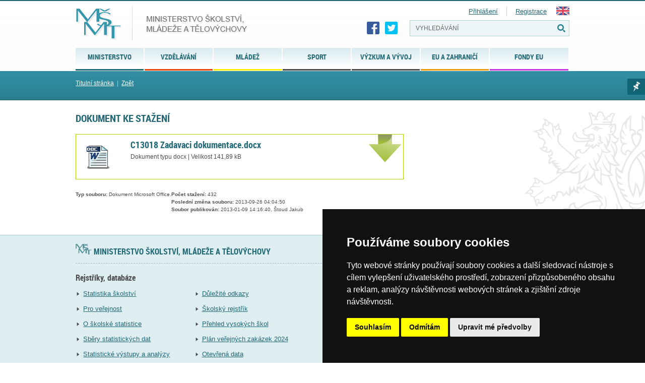

--- FILE ---
content_type: text/html; charset=UTF-8
request_url: https://msmt.gov.cz/file/26478
body_size: 39461
content:
<!doctype html>
<html lang="cs">
<head>
<meta charset="UTF-8" />
<meta name="viewport" content="width=device-width" />
<meta http-equiv="content-type" content="text/html; charset=UTF-8" />
<meta http-equiv="content-language" content="cs" />
<meta http-equiv="X-UA-Compatible" content="IE=edge" />  
<meta name="robots" content="index,follow" />
<meta name="keywords" content="Ministerstvo školství, sport, tělovýchova, vzdělávání, Česká republika, MŠMT" />
<meta name="description" content="Ministerstvo školství, mládeže a tělovýchovy České republiky" />
<meta name="rating" content="general" />
<meta name="author" content="QCM, s.r.o web@qcm.cz http://www.qcm.cz" />
<meta name="copyright" content="Copyright © 2013 MŠMT" />
<meta name="generator" content="Marwel" />
<title>C13018 Zadavaci dokumentace.docx, MŠMT ČR</title>    
<!--    <!--   <script type="text/javascript" cookie-consent="tracking">

    var _gaq = _gaq || [];
     _gaq.push(
      ['_setAccount', 'UA-24029635-1'],
      ['_setCustomVar', 2, 'Weekday', '6', 2],
      ['_trackPageview'],
      ['_trackPageLoadTime']
    );

        

    (function() {
      var ga = document.createElement('script'); ga.type = 'text/javascript'; ga.async = true;
      ga.src = ('https:' == document.location.protocol ? 'https://ssl' : 'http://www') + '.google-analytics.com/ga.js';
      var s = document.getElementsByTagName('script')[0]; s.parentNode.insertBefore(ga, s);
    })();
  </script> -->
<!-- Global site tag (gtag.js) - Google Analytics -->
<!--  <script async src="https://www.googletagmanager.com/gtag/js?id=UA-161030635-2"></script>
<script>
window.dataLayer = window.dataLayer || [];
function gtag(){dataLayer.push(arguments);}
gtag('js', new Date());
gtag('config', 'UA-161030635-2');
</script> 
-->
<!-- Cookie Consent by TermsFeed (https://www.TermsFeed.com) -->
<script type="text/javascript" src="https://www.termsfeed.com/public/cookie-consent/4.0.0/cookie-consent.js" charset="UTF-8"></script>
<script type="text/javascript" charset="UTF-8">
document.addEventListener('DOMContentLoaded', function () {
cookieconsent.run({"notice_banner_type":"simple","consent_type":"express","palette":"dark","language":"cs","page_load_consent_levels":["strictly-necessary"],"notice_banner_reject_button_hide":false,"preferences_center_close_button_hide":false,"page_refresh_confirmation_buttons":false,"website_name":"MŠMT ČR","website_privacy_policy_url":"https://www.msmt.cz/ministerstvo/zakladni-informace-o-zpracovani-osobnich-udaju-ministerstvem","open_preferences_center_selector":"#open_preferences_center"});
});
</script>
<noscript>ePrivacy and GPDR Cookie Consent by <a href="https://www.TermsFeed.com/" rel="nofollow">TermsFeed Generator</a></noscript>
<!-- End Cookie Consent by TermsFeed (https://www.TermsFeed.com) -->
<!--  -->        <link href="https://msmt.gov.cz/favicon.ico" rel="SHORTCUT ICON" />
<link rel="stylesheet" href="https://msmt.gov.cz/themes/msmt2017/css/font/style.css" type="text/css" media="screen, projection" />
<link rel="stylesheet" href="https://msmt.gov.cz/themes/msmt2017/css/print-min.css"    type="text/css" media="print" />
<link rel="stylesheet" href="https://msmt.gov.cz/themes/msmt2017/css/handheld-min.css" type="text/css" media="handheld" />
<link rel="stylesheet" href="https://msmt.gov.cz/themes/msmt2017/css/inline-min.css"     type="text/css" media="screen, projection" />
<link rel="stylesheet" href="https://msmt.gov.cz/themes/msmt2017/js/calendar/calendar-blue.css"     type="text/css" media="screen, projection" />
<link href="https://msmt.gov.cz/themes/msmt2017/css/select2.min.css" rel="stylesheet" />
<link rel="stylesheet" href="https://msmt.gov.cz/themes/msmt2017/css/slick.css"     type="text/css"/>
<link rel="stylesheet" href="https://msmt.gov.cz/themes/msmt2017/css/slick-theme.css"     type="text/css"/>
<link rel="stylesheet" href="https://msmt.gov.cz/themes/msmt2017/css/magnific-popup.css"     type="text/css"/>
<link rel="stylesheet" href="https://msmt.gov.cz/themes/msmt2017/css/demo.css"     type="text/css" media="screen, projection" />
<link rel="stylesheet" href="https://msmt.gov.cz/themes/msmt2017/css/main.css?20180107"     type="text/css" media="screen, projection" />
<link rel="alternate" title="RSS webu MŠMT ČR" href="https://msmt.gov.cz/rss/cs" type="application/rss+xml" />
<script type="text/javascript" cookie-consent="strictly-necessary" src="https://msmt.gov.cz/themes/msmt2017/js/qcm/resolutiondetector.js"></script>
<link rel="start"  href="https://www.msmt.cz" title="Homepage" />
<link rel="search"     href="https://msmt.gov.cz/search.php" title="Search" />
<link rel="help"       href="https://msmt.gov.cz/o-webu-msmt" title="Help" />
<link rev="subsection" href="https://msmt.gov.cz/folder/1399/display/" title="" />
<link rel="search" href="https://msmt.gov.cz/opensearch.xml" type="application/opensearchdescription+xml" title="MŠMT ČR" />
<script type="text/javascript" cookie-consent="strictly-necessary">
      //<![CDATA[
      function openWithSelfMain(url,name,width,height,returnwindow) {
          var options = "width=" + width + ",height=" + height + ",toolbar=no,location=no,directories=no,status=no,menubar=no,scrollbars=yes,resizable=yes,copyhistory=no";

          var new_window = window.open(url, name, options);
          window.self.name = "main";
          new_window.focus();
          if (returnwindow != null) {
             return new_window;
          }
      }
      //]]>
    </script>
<script type="text/javascript" cookie-consent="strictly-necessary" src="https://msmt.gov.cz/themes/msmt2017/js/scriptaculous/lib/prototype.js"></script>
<script type="text/javascript" cookie-consent="strictly-necessary" src="https://msmt.gov.cz/themes/msmt2017/js/scriptaculous/scriptaculous.js"></script>
<script type="text/javascript" cookie-consent="strictly-necessary" src="https://msmt.gov.cz/themes/msmt2017/js/qcm/qcm.js"></script>
<script type="text/javascript" cookie-consent="strictly-necessary" src="https://msmt.gov.cz/themes/msmt2017/js/global.js"></script>
<script type="text/javascript" cookie-consent="strictly-necessary" src="https://msmt.gov.cz/themes/msmt2017/js/carousel-min.js"></script>
<script type="text/javascript" cookie-consent="strictly-necessary" src="https://msmt.gov.cz/themes/msmt2017/js/flashcontrol/swfobject.js"></script>
<script type="text/javascript" cookie-consent="strictly-necessary" src="https://msmt.gov.cz/themes/msmt2017/js/calendar/calendar.js"></script>
<script type="text/javascript" cookie-consent="strictly-necessary" src="https://msmt.gov.cz/themes/msmt2017/js/calendar/calendar-setup.js"></script>
<script type="text/javascript" cookie-consent="strictly-necessary" src="https://msmt.gov.cz/themes/msmt2017/js/calendar/lang/calendar-cs.js"></script>
<script type="text/javascript" cookie-consent="strictly-necessary" src="https://msmt.gov.cz/modules/obscura/js/obscura.js"></script>
<script type="text/javascript" cookie-consent="strictly-necessary" src="https://msmt.gov.cz/modules/marwel/js/tracker.js"></script>
<script type="text/javascript" cookie-consent="strictly-necessary">
          MarwelPageTracker.init('', 100);
        </script>
<script type="text/javascript" cookie-consent="strictly-necessary">
    <!--
    //--></script><script type="text/javascript"><!--
    //-->

    Cookie.init({name: 'jscoockies', 'path': '/'}, {});
    </script>
<script type="text/javascript" cookie-consent="strictly-necessary" src="https://msmt.gov.cz/themes/msmt2017/js/msmtIntranet.php"></script>
<script type="text/javascript" cookie-consent="strictly-necessary">
        /* <![CDATA[ */
        function addMSMTIntranetOnLoad() {
          var oldonload = window.onload;
          
          if (typeof window.onload != 'function') {
            window.onload = function() {
              showMSMTIntranet();
            }
          } else {
            window.onload = function() {
              oldonload();
              showMSMTIntranet();
            }
          }
        }
        addMSMTIntranetOnLoad();
        /* ]]> */
    </script>
<!--[if lt IE 9]>
<script src="https://www.msmt.cz/themes/msmt2017/js/html5shiv/html5shiv-printshiv.min.js" cookie-consent="strictly-necessary"></script>
<![endif]-->
<!--[if gte IE 9]>
<style type="text/css">
.foot-bottom {
filter: none;
}
</style>
<![endif]-->
</head>
<body id="www-msmt-cz">
<div id="wrap" class=" cs                  no_category
">
<div id="znak">       
<section id="page">  
<div class="page">
<header role="banner">          
<a href="#content" class="hdn_nav" title="Přejít na obsah [klávesová zkratka Alt+S]" accesskey="s">Skoč na obsah</a>
<a href="#menu" class="hdn_nav" title="Skoč na navigaci" accesskey="n">Skoč na navigaci</a>
<h1 id="logo" title="Ministerstvo školství, mládeže a tělovýchovy České republiky">
<a href="https://www.msmt.cz" title="MŠMT ČR">
<img src="https://msmt.gov.cz/themes/msmt2017/images/logo-cs.png" alt="MŠMT ČR" title="MŠMT ČR" width="343" height="68" />
<span>MŠMT ČR</span>                
</a>            
</h1>            
<div class="cl"></div>
<h2 class="hdn">Navigace</h2>
<div id="row-site-navigation">
<div id="b-6" class="bl">
<ul class="level1">
<li class=" ministerstvo first  submenu">
<a href="https://msmt.gov.cz/ministerstvo" title="Ministerstvo" class="ministerstvo">
<span>Ministerstvo</span>
</a>
<ul class="level2">
<li class=" ministerstvo/zakladni-informace first  ">
<a href="https://msmt.gov.cz/ministerstvo/zakladni-informace" title="Základní informace" class="ministerstvo/zakladni-informace">
<span>Základní informace</span>
</a>
</li>
<li class=" ministerstvo/sluzby-verejnosti  ">
<a href="https://msmt.gov.cz/ministerstvo/sluzby-verejnosti" title="Služby veřejnosti" class="ministerstvo/sluzby-verejnosti">
<span>Služby veřejnosti</span>
</a>
</li>
<li class=" ministerstvo/urednik  ">
<a href="https://msmt.gov.cz/ministerstvo/urednik" title="Legislativa" class="ministerstvo/urednik">
<span>Legislativa</span>
</a>
</li>
<li class=" ministerstvo/hospodareni-resortu  ">
<a href="https://msmt.gov.cz/ministerstvo/hospodareni-resortu" title="Hospodaření resortu" class="ministerstvo/hospodareni-resortu">
<span>Hospodaření resortu</span>
</a>
</li>
<li class=" ministerstvo/kariera  ">
<a href="https://msmt.gov.cz/ministerstvo/kariera" title="Kariéra na MŠMT" class="ministerstvo/kariera">
<span>Kariéra na MŠMT</span>
</a>
</li>
<li class=" ministerstvo/novinar  ">
<a href="https://msmt.gov.cz/ministerstvo/novinar" title="Pro novináře" class="ministerstvo/novinar">
<span>Pro novináře</span>
</a>
</li>
<li class=" ministerstvo/ceny-msmt  ">
<a href="https://msmt.gov.cz/dokumenty/ceny-msmt" title="Ceny MŠMT" class="ministerstvo/ceny-msmt">
<span>Ceny MŠMT</span>
</a>
</li>
<li class=" ministerstvo/genderova-rovnost-1  ">
<a href="https://msmt.gov.cz/ministerstvo/genderova-rovnost" title="Genderová rovnost" class="ministerstvo/genderova-rovnost-1">
<span>Genderová rovnost</span>
</a>
</li>
<li class=" ministerstvo/archiv last  o  ">
<a href="https://msmt.gov.cz/ministerstvo/archiv" title="Archiv" class="ministerstvo/archiv">
<span>Archiv</span>
</a>
</li>
</ul>
</li>
<li class=" vzdelavani  submenu">
<a href="/vzdelavani/skolstvi-v-cr" title="Vzdělávání" class="vzdelavani">
<span>Vzdělávání</span>
</a>
<ul class="level2">
<li class=" vzdelavani/skolstvi-v-cr first  ">
<a href="https://msmt.gov.cz/vzdelavani/skolstvi-v-cr" title="Školství v ČR" class="vzdelavani/skolstvi-v-cr">
<span>Školství v ČR</span>
</a>
</li>
<li class=" vzdelavani/pedagogicti-pracovnici  ">
<a href="https://msmt.gov.cz/vzdelavani/pedagogicti-pracovnici" title="Pedagogičtí pracovníci a pracovnice" class="vzdelavani/pedagogicti-pracovnici">
<span>Pedagogičtí pracovníci a pracovnice</span>
</a>
</li>
<li class=" vzdelavani/spolecne-vzdelavani-1  ">
<a href="https://msmt.gov.cz/vzdelavani/spolecne-vzdelavani-1" title="Společné vzdělávání" class="vzdelavani/spolecne-vzdelavani-1">
<span>Společné vzdělávání</span>
</a>
</li>
<li class=" vzdelavani/predskolni-vzdelavani  ">
<a href="https://msmt.gov.cz/vzdelavani/predskolni-vzdelavani" title="Předškolní vzdělávání" class="vzdelavani/predskolni-vzdelavani">
<span>Předškolní vzdělávání</span>
</a>
</li>
<li class=" vzdelavani/zakladni-vzdelavani  ">
<a href="https://msmt.gov.cz/vzdelavani/zakladni-vzdelavani" title="Základní a základní umělecké vzdělávání" class="vzdelavani/zakladni-vzdelavani">
<span>Základní a základní umělecké vzdělávání</span>
</a>
</li>
<li class=" vzdelavani/stredni-vzdelavani  ">
<a href="https://msmt.gov.cz/vzdelavani/stredni-vzdelavani" title="Střední vzdělávání" class="vzdelavani/stredni-vzdelavani">
<span>Střední vzdělávání</span>
</a>
</li>
<li class=" vzdelavani/vyssi-odborne-vzdelavani  ">
<a href="https://msmt.gov.cz/vzdelavani/vyssi-odborne-vzdelavani" title="Vyšší odborné vzdělávání" class="vzdelavani/vyssi-odborne-vzdelavani">
<span>Vyšší odborné vzdělávání</span>
</a>
</li>
<li class=" vzdelavani/vysoke-skolstvi  ">
<a href="https://msmt.gov.cz/vzdelavani/vysoke-skolstvi" title="Vysoké školství" class="vzdelavani/vysoke-skolstvi">
<span>Vysoké školství</span>
</a>
</li>
<li class=" vzdelavani/zahranicni-studium  ">
<a href="https://msmt.gov.cz/vzdelavani/zahranicni-studium" title="Zahraniční studium" class="vzdelavani/zahranicni-studium">
<span>Zahraniční studium</span>
</a>
</li>
<li class=" vzdelavani/socialni-programy  ">
<a href="https://msmt.gov.cz/vzdelavani/socialni-programy" title="Spec.vzděl., prevence, inst. vých." class="vzdelavani/socialni-programy">
<span>Spec.vzděl., prevence, inst. vých.</span>
</a>
</li>
<li class=" vzdelavani/skolni-stravovani  ">
<a href="https://msmt.gov.cz/vzdelavani/skolni-stravovani" title="Školní stravování" class="vzdelavani/skolni-stravovani">
<span>Školní stravování</span>
</a>
</li>
<li class=" vzdelavani/dalsi-vzdelavani  ">
<a href="https://msmt.gov.cz/vzdelavani/dalsi-vzdelavani" title="Další vzdělávání" class="vzdelavani/dalsi-vzdelavani">
<span>Další vzdělávání</span>
</a>
</li>
<li class=" vzdelavani/skolsky-rejstrik  ">
<a href="https://msmt.gov.cz/vzdelavani/skolsky-rejstrik" title="Školský rejstřík" class="vzdelavani/skolsky-rejstrik">
<span>Školský rejstřík</span>
</a>
</li>
<li class=" vzdelavani/organizace-skolniho-roku-prazdniny last  e  ">
<a href="https://msmt.gov.cz/vzdelavani/organizace-skolniho-roku-prazdniny" title="Organizace školního roku" class="vzdelavani/organizace-skolniho-roku-prazdniny">
<span>Organizace školního roku</span>
</a>
</li>
</ul>
</li>
<li class=" mladez  submenu">
<a href="https://msmt.gov.cz/mladez" title="Mládež" class="mladez">
<span>Mládež</span>
</a>
<ul class="level2">
<li class=" mladez/aktuality first  ">
<a href="https://msmt.gov.cz/mladez/aktuality" title="Aktuality" class="mladez/aktuality">
<span>Aktuality</span>
</a>
</li>
<li class=" mladez/politika-mladeze  ">
<a href="https://msmt.gov.cz/mladez/politika-mladeze" title="Politika mládeže" class="mladez/politika-mladeze">
<span>Politika mládeže</span>
</a>
</li>
<li class=" mladez/mladez-v-pohybu-a-ve-zdravi  ">
<a href="https://msmt.gov.cz/mladez/mladez-v-pohybu-a-ve-zdravi" title="Mládež v pohybu a ve zdraví" class="mladez/mladez-v-pohybu-a-ve-zdravi">
<span>Mládež v pohybu a ve zdraví</span>
</a>
</li>
<li class=" mladez/financni-podpora  ">
<a href="https://msmt.gov.cz/mladez/financni-podpora" title="Finanční podpora" class="mladez/financni-podpora">
<span>Finanční podpora</span>
</a>
</li>
<li class=" mladez/zajmove-a-neformalni-vzdelavani  ">
<a href="https://msmt.gov.cz/mladez/zajmove-a-neformalni-vzdelavani" title="Neformální a zájmové vzdělávání" class="mladez/zajmove-a-neformalni-vzdelavani">
<span>Neformální a zájmové vzdělávání</span>
</a>
</li>
<li class=" mladez/mezinarodni-spoluprace-1  ">
<a href="https://msmt.gov.cz/mladez/mezinarodni-spoluprace-1" title="Mezinárodní spolupráce" class="mladez/mezinarodni-spoluprace-1">
<span>Mezinárodní spolupráce</span>
</a>
</li>
<li class=" mladez/letni-tabory-2  ">
<a href="https://msmt.gov.cz/mladez/letni-tabory-2" title="Letní tábory" class="mladez/letni-tabory-2">
<span>Letní tábory</span>
</a>
</li>
<li class=" mladez/odkazy  ">
<a href="https://msmt.gov.cz/mladez/odkazy" title="Newsletter o příležitostech a odkazy" class="mladez/odkazy">
<span>Newsletter o příležitostech a odkazy</span>
</a>
</li>
<li class=" mladez/kontakty  ">
<a href="https://msmt.gov.cz/mladez/kontakty" title="Kontakty" class="mladez/kontakty">
<span>Kontakty</span>
</a>
</li>
<li class=" mladez/archiv last  e  ">
<a href="https://msmt.gov.cz/mladez/archiv" title="Archiv" class="mladez/archiv">
<span>Archiv</span>
</a>
</li>
</ul>
</li>
<li class=" sport-1  submenu">
<a href="https://msmt.gov.cz/sport-1" title="Sport" class="sport-1">
<span>Sport</span>
</a>
<ul class="level2">
<li class=" sport-1/kontakty first  ">
<a href="https://msmt.gov.cz/sport-1/kontakty" title="Kontakty" class="sport-1/kontakty">
<span>Kontakty</span>
</a>
</li>
<li class=" sport-1/narodni-rada-pro-sport  ">
<a href="https://msmt.gov.cz/sport-1/narodni-rada-pro-sport" title="Národní rada pro sport" class="sport-1/narodni-rada-pro-sport">
<span>Národní rada pro sport</span>
</a>
</li>
<li class=" sport/akce  ">
<a href="https://msmt.gov.cz/sport/akce" title="Dokumenty" class="sport/akce">
<span>Dokumenty</span>
</a>
</li>
<li class=" sport-1/akreditace-1  ">
<a href="https://msmt.gov.cz/sport-1/akreditace-1" title="Akreditace - změna od 1. 1. 2020" class="sport-1/akreditace-1">
<span>Akreditace - změna od 1. 1. 2020</span>
</a>
</li>
<li class=" sport-1/antidoping-1  ">
<a href="https://msmt.gov.cz/sport-1/antidoping-1" title="Antidoping" class="sport-1/antidoping-1">
<span>Antidoping</span>
</a>
</li>
<li class=" sport-1/sport  ">
<a href="https://msmt.gov.cz/sport-1/sport" title="Sport" class="sport-1/sport">
<span>Sport</span>
</a>
</li>
<li class=" sport-1/odkazy  ">
<a href="https://msmt.gov.cz/sport-1/odkazy" title="Neinvestiční dotace" class="sport-1/odkazy">
<span>Neinvestiční dotace</span>
</a>
</li>
<li class=" sport-1/investice  ">
<a href="https://msmt.gov.cz/sport-1/investice" title="Investiční dotace" class="sport-1/investice">
<span>Investiční dotace</span>
</a>
</li>
<li class=" sport-1/pro-odborniky last  o  ">
<a href="https://msmt.gov.cz/sport-1/pro-odborniky" title="ARCHIV" class="sport-1/pro-odborniky">
<span>ARCHIV</span>
</a>
</li>
</ul>
</li>
<li class=" vyzkum-a-vyvoj-2  submenu">
<a href="https://msmt.gov.cz/vyzkum-a-vyvoj-2" title="Výzkum a vývoj" class="vyzkum-a-vyvoj-2">
<span>Výzkum a vývoj</span>
</a>
<ul class="level2">
<li class=" vyzkum-a-vyvoj-2/bezpecnost-vyzkumu-1 first  ">
<a href="https://msmt.gov.cz/vyzkum-a-vyvoj-2/bezpecnost-vyzkumu-1" title="BEZPEČNOST VÝZKUMU" class="vyzkum-a-vyvoj-2/bezpecnost-vyzkumu-1">
<span>BEZPEČNOST VÝZKUMU</span>
</a>
</li>
<li class=" vyzkum-a-vyvoj-2/aktuality  ">
<a href="https://msmt.gov.cz/vyzkum-a-vyvoj-2/aktuality" title="Aktuality" class="vyzkum-a-vyvoj-2/aktuality">
<span>Aktuality</span>
</a>
</li>
<li class=" vyzkum-a-vyvoj/dokumenty  ">
<a href="https://msmt.gov.cz/vyzkum-a-vyvoj/dokumenty" title="Dokumenty a legislativní předpisy" class="vyzkum-a-vyvoj/dokumenty">
<span>Dokumenty a legislativní předpisy</span>
</a>
</li>
<li class=" vyzkum-a-vyvoj-2/pro-odborniky  ">
<a href="https://msmt.gov.cz/vyzkum-a-vyvoj-2/pro-odborniky" title="Podpora výzkumu a vývoje" class="vyzkum-a-vyvoj-2/pro-odborniky">
<span>Podpora výzkumu a vývoje</span>
</a>
</li>
<li class=" vyzkum-a-vyvoj-2/podpora-mezinarodni-spoluprace-ve-vavai  ">
<a href="https://msmt.gov.cz/vyzkum-a-vyvoj-2/podpora-mezinarodni-spoluprace-ve-vavai" title="Mezinárodní spolupráce ve výzkumu a vývoji" class="vyzkum-a-vyvoj-2/podpora-mezinarodni-spoluprace-ve-vavai">
<span>Mezinárodní spolupráce ve výzkumu a vývoji</span>
</a>
</li>
<li class=" vyzkum-a-vyvoj-2/evropsky-vyzkumny-prostor-1  ">
<a href="https://msmt.gov.cz/vyzkum-a-vyvoj-2/evropsky-vyzkumny-prostor-1" title="Evropský výzkumný prostor" class="vyzkum-a-vyvoj-2/evropsky-vyzkumny-prostor-1">
<span>Evropský výzkumný prostor</span>
</a>
</li>
<li class=" vyzkum-a-vyvoj-2/projekty-sdilenych-cinnosti-1  ">
<a href="https://msmt.gov.cz/vyzkum-a-vyvoj-2/projekty-sdilenych-cinnosti-1" title="Projekty sdílených činností" class="vyzkum-a-vyvoj-2/projekty-sdilenych-cinnosti-1">
<span>Projekty sdílených činností</span>
</a>
</li>
<li class=" vyzkum-a-vyvoj-2/pro-laiky  ">
<a href="https://msmt.gov.cz/vyzkum-a-vyvoj-2/pro-laiky" title="Veřejné rejstříky, registry a seznamy" class="vyzkum-a-vyvoj-2/pro-laiky">
<span>Veřejné rejstříky, registry a seznamy</span>
</a>
</li>
<li class=" vyzkum-a-vyvoj-2/akce  ">
<a href="https://msmt.gov.cz/vyzkum-a-vyvoj-2/akce" title="Ceny ministra ve VaVaI" class="vyzkum-a-vyvoj-2/akce">
<span>Ceny ministra ve VaVaI</span>
</a>
</li>
<li class=" vyzkum-a-vyvoj/ostatni last  e  ">
<a href="https://msmt.gov.cz/vyzkum-a-vyvoj/ostatni" title="Ostatní" class="vyzkum-a-vyvoj/ostatni">
<span>Ostatní</span>
</a>
</li>
</ul>
</li>
<li class=" mezinarodni-vztahy  submenu">
<a href="https://msmt.gov.cz/mezinarodni-vztahy" title="EU a zahraničí" class="mezinarodni-vztahy">
<span>EU a zahraničí</span>
</a>
<ul class="level2">
<li class=" mezinarodni-vztahy/spolecne-prohlaseni-33-zemi-a-evropske-komise-k-rozhodnuti first  ">
<a href="https://msmt.gov.cz/mezinarodni-vztahy/spolecne-prohlaseni-33-zemi-a-evropske-komise-k-rozhodnuti" title="Společné prohlášení 34 zemí a Evropské komise k rozhodnutí Mezinárodního paralympijského výboru" class="mezinarodni-vztahy/spolecne-prohlaseni-33-zemi-a-evropske-komise-k-rozhodnuti">
<span>Společné prohlášení 34 zemí a Evropské komise k rozhodnutí Mezinárodního paralympijského výboru</span>
</a>
</li>
<li class=" mezinarodni-vztahy/pomoc-ukrajine  ">
<a href="https://msmt.gov.cz/mezinarodni-vztahy/pomoc-ukrajine" title="Pomoc Ukrajině" class="mezinarodni-vztahy/pomoc-ukrajine">
<span>Pomoc Ukrajině</span>
</a>
</li>
<li class=" mezinarodni-vztahy/stipendia-programy-a-projekty  ">
<a href="https://msmt.gov.cz/mezinarodni-vztahy/stipendia-programy-a-projekty" title="Stipendijní pobyty v zahraničí" class="mezinarodni-vztahy/stipendia-programy-a-projekty">
<span>Stipendijní pobyty v zahraničí</span>
</a>
</li>
<li class=" mezinarodni-vztahy/financovani-vyzvy-a-penezni-dary  ">
<a href="https://msmt.gov.cz/mezinarodni-vztahy/financovani-vyzvy-a-penezni-dary" title="Financování - výzvy a peněžní dary" class="mezinarodni-vztahy/financovani-vyzvy-a-penezni-dary">
<span>Financování - výzvy a peněžní dary</span>
</a>
</li>
<li class=" mezinarodni-vztahy/uznavani-kvalifikaci  ">
<a href="https://msmt.gov.cz/mezinarodni-vztahy/uznavani-kvalifikaci" title="Uznávání kvalifikací a vzdělání v EU" class="mezinarodni-vztahy/uznavani-kvalifikaci">
<span>Uznávání kvalifikací a vzdělání v EU</span>
</a>
</li>
<li class=" mezinarodni-vztahy/rada-eu  ">
<a href="https://msmt.gov.cz/mezinarodni-vztahy/rada-eu" title="Rada EU" class="mezinarodni-vztahy/rada-eu">
<span>Rada EU</span>
</a>
</li>
<li class=" mezinarodni-vztahy/erasmus  ">
<a href="https://msmt.gov.cz/mezinarodni-vztahy/erasmus" title="Erasmus+ a Evropský sbor solidarity" class="mezinarodni-vztahy/erasmus">
<span>Erasmus+ a Evropský sbor solidarity</span>
</a>
</li>
<li class=" mezinarodni-vztahy/evropsky-prostor-pro-vzdelavani  ">
<a href="https://msmt.gov.cz/mezinarodni-vztahy/evropsky-prostor-pro-vzdelavani" title="Evropský prostor pro vzdělávání" class="mezinarodni-vztahy/evropsky-prostor-pro-vzdelavani">
<span>Evropský prostor pro vzdělávání</span>
</a>
</li>
<li class=" mezinarodni-vztahy/evropske-skoly-1  ">
<a href="https://msmt.gov.cz/mezinarodni-vztahy/evropske-skoly-1" title="Evropské školy" class="mezinarodni-vztahy/evropske-skoly-1">
<span>Evropské školy</span>
</a>
</li>
<li class=" mezinarodni-vztahy/ostatni-2  ">
<a href="https://msmt.gov.cz/mezinarodni-vztahy/ostatni-2" title="Další aktivity v oblasti politik EU" class="mezinarodni-vztahy/ostatni-2">
<span>Další aktivity v oblasti politik EU</span>
</a>
</li>
<li class=" mezinarodni-vztahy/studium-cizincu-v-ceske-republice-1  ">
<a href="https://msmt.gov.cz/mezinarodni-vztahy/studium-cizincu-v-ceske-republice-1" title="Studium cizinců v České republice" class="mezinarodni-vztahy/studium-cizincu-v-ceske-republice-1">
<span>Studium cizinců v České republice</span>
</a>
</li>
<li class=" mezinarodni-vztahy/mezinarodni-organizace-re-oecd-osn-unesco  ">
<a href="https://msmt.gov.cz/mezinarodni-vztahy/mezinarodni-organizace-re-oecd-osn-unesco" title="Mezinárodní smlouvy, organizace a sankce" class="mezinarodni-vztahy/mezinarodni-organizace-re-oecd-osn-unesco">
<span>Mezinárodní smlouvy, organizace a sankce</span>
</a>
</li>
<li class=" mezinarodni-vztahy/lektoraty-a-krajane-podpora-ceskeho-kulturniho-dedictvi  ">
<a href="https://msmt.gov.cz/mezinarodni-vztahy/lektoraty-a-krajane-podpora-ceskeho-kulturniho-dedictvi" title="Češi v zahraničí, lektoráty a krajané" class="mezinarodni-vztahy/lektoraty-a-krajane-podpora-ceskeho-kulturniho-dedictvi">
<span>Češi v zahraničí, lektoráty a krajané</span>
</a>
</li>
<li class=" mezinarodni-vztahy/jazykove-vzdelavani  ">
<a href="https://msmt.gov.cz/mezinarodni-vztahy/jazykove-vzdelavani" title="Jazykové vzdělávání a další mezinárodní projekty" class="mezinarodni-vztahy/jazykove-vzdelavani">
<span>Jazykové vzdělávání a další mezinárodní projekty</span>
</a>
</li>
<li class=" mezinarodni-vztahy/akce-aktuality-publikace-faq last  o  ">
<a href="https://msmt.gov.cz/mezinarodni-vztahy/akce-aktuality-publikace-faq" title="Archiv" class="mezinarodni-vztahy/akce-aktuality-publikace-faq">
<span>Archiv</span>
</a>
</li>
</ul>
</li>
<li class=" strukturalni-fondy-1  submenu">
<a href="https://msmt.gov.cz/strukturalni-fondy-1" title="Fondy EU" class="strukturalni-fondy-1">
<span>Fondy EU</span>
</a>
<ul class="level2">
<li class=" strukturalni-fondy-1/narodni-plan-obnovy first  ">
<a href="https://www.edu.cz/npo/" title="Národní plán obnovy" class="strukturalni-fondy-1/narodni-plan-obnovy">
<span>Národní plán obnovy</span>
</a>
</li>
<li class=" strukturalni-fondy-1/op-jak-2021-2027  ">
<a href="https://opjak.cz/" title="OP JAK (2021-2027)" class="strukturalni-fondy-1/op-jak-2021-2027">
<span>OP JAK (2021-2027)</span>
</a>
</li>
<li class=" strukturalni-fondy-1/op-vvv-1  ">
<a href="https://opvvv.msmt.cz/" title="OP VVV (2014-2020)" class="strukturalni-fondy-1/op-vvv-1">
<span>OP VVV (2014-2020)</span>
</a>
</li>
<li class=" strukturalni-fondy-1/op-vavpi-2007-2013  ">
<a href="https://msmt.gov.cz/operacni-program-vyzkum-a-vyvoj-pro-inovace-op-vavpi" title="OP VaVpI (2007-2013)" class="strukturalni-fondy-1/op-vavpi-2007-2013">
<span>OP VaVpI (2007-2013)</span>
</a>
</li>
<li class=" strukturalni-fondy-1/op-vk-2007-2013 last  o  ">
<a href="https://msmt.gov.cz/operacni-program-vzdelavani-pro-operacni-program-vzdelavani" title="OP VK (2007-2013)" class="strukturalni-fondy-1/op-vk-2007-2013">
<span>OP VK (2007-2013)</span>
</a>
</li>
</ul>
</li>
</ul>
</div>
<div class="cl"></div>
</div>
<ul id="last_art">
<li>
<a class="zalozka" href="#" title="Marwel seznam">Marwel seznam</a>
<div class="last_art_menu">
<div id="b-68" class="br">
<h2>Moje menu</h2>
<div class="mymenuform">
<form method="POST">
Přidat stránku pod názvem:
<input name="nameitem" id="nameitem" type="text" value="" size="13" maxlength="100" />
<input name="addmymenu" type="submit" value="přidat" />
</form>
</div>
<script type="text/javascript">
  var nameitem = document.getElementById('nameitem');
  var title = document.title;
  if (nameitem.value == '') {
    nameitem.value = title;
  }    
</script>
</div>
</div>
</li>
</ul>
<!-- PRIORITY 2015 -->
<!-- Redaktorske menu -->
<div class="social-btns">
<a class="fb" href="https://www.facebook.com/msmtcr" title="Facebook" target="_blank"></a>
<a class="twt" href="https://twitter.com/msmtcr" title="Twitter" target="_blank"></a>
</div>
<h3 class="hdn">Vyhledávání</h3>
<div id="search" role="search">
<form action="https://msmt.gov.cz/search.php" id="searchform" >
<div>
<input type="hidden" name="s[sort]" value="date" />
<label><input value="VYHLEDÁVÁNÍ" name="query" id="search-input" accesskey="4"
onfocus="searchClear(this,  'VYHLEDÁVÁNÍ');"
onblur="searchRestore(this, 'VYHLEDÁVÁNÍ');" /></label>
<label><input type="submit" id="go_button" value="VYHLEDÁVÁNÍ" /></label>			      
</div>
</form>                    </div>
<div id="lang_login_block">
<div id="logged-user">
<a id="usr_login_link" href="https://msmt.gov.cz/user.php" title="Přihlášení uživatele" >Přihlášení</a>
<span class="sepparator">&nbsp;</span>
<a href="https://msmt.gov.cz/register.php" title="Registrace">Registrace</a>
<div id="user-login-form" class="nodsp">
<span id="usr_login_close">x</span>
<div id="b-45" class="bl">
<form style="margin-top: 0px;" action="https://msmt.gov.cz/user.php" method="post">
<label for="uname">Uživatel: </label>
<input type="text" name="uname" id="uname" size="12" value="" maxlength="50" />
<hr class="cl" />
<label for="pass">Heslo: </label>
<input type="password" name="pass" id="pass" size="12" maxlength="32" />
<hr class="cl" />
<!-- <input type="checkbox" name="rememberme" value="On" class ="formButton" /><br /> //-->
<input type="hidden" name="xoops_redirect" value="/file/26478" />
<input type="hidden" name="op" value="login" />
<input class="formbutton" type="submit" value="Přihlášení" />
</form>
<p><a href="https://msmt.gov.cz/user.php#lost">Poslat heslo</a></p>
</div>
</div>
<script type="text/javascript" cookie-consent="strictly-necessary">
                            /* <![CDATA[ */
                            $('usr_login_link').observe('click', function(event){
                              Event.stop(event);
                              $('user-login-form').toggleClassName('nodsp');
                            });
                            $('usr_login_close').observe('click', function(event){
                              $('user-login-form').addClassName('nodsp');
                            });
                            /* ]]> */
                          </script>
</div> 
</div> 
<div id="lang_block">          
<h3 class="hdn">Přepínání jazyků</h3>
<div id="b-21" class="bl">
<div class="langselect">
<strong class="hdn">Výběr jazyka</strong>
<a href="http://msmt.gov.cz/file/26478?file=26478&amp;lang=2">
<img src="https://msmt.gov.cz/themes/msmt2017/images/flags/english.gif" alt="english"  style="MozOpacity: .8;opacity: .8;filter:Alpha(opacity=80);" /><span>EN</span>
</a>
</div>
</div>
</div>
</header>
</div>
<section class="page">
<div class="innerwrap">  
<div class="breadcrumb">
<a href="/" title="">Titulní stránka</a>&nbsp;&nbsp;|&nbsp;&nbsp;<a href="JavaScript:history.back()" title="">Zpět</a>
</div>
<div class="middle">
<div id="content" role="main">                
</div>
</div><!-- /middle -->
<div class="right" role="complementary">
</div>
</div><!-- /.innerwrap -->
</section><!-- ./main -->
<section class="page">
<div class="innerwrap">
<div class="middle" role="complementary">
<div class="conin">
<div class="main_content">
<div id="download" class="download">
<div class="f-state f-state-detail">
</div>
<h2>Dokument ke stažení</h2>
<div class="button">
<a href="https://msmt.gov.cz/file/26478_1_1/" title="C13018 Zadavaci dokumentace.docx">
<img src="https://msmt.gov.cz/modules/download/images/extensions/32/doc.png" alt="Dokument typu docx" title="Dokument typu docx" />
</a>
<div class="main-info">
<h3>
<a href="https://msmt.gov.cz/file/26478_1_1/" title="C13018 Zadavaci dokumentace.docx">
C13018 Zadavaci dokumentace.docx
</a>
</h3>
<p class="data"> Dokument typu docx | Velikost&nbsp;141,89 kB</p>
</div>
</div>
<div class="other-info">
<p class="data">
<strong>Typ souboru:</strong>
Dokument Microsoft Office.
</p>
<p class="data">
<strong>Počet stažení:</strong>
432<br />
<strong>Poslední změna souboru:</strong>
2013-09-26 04:04:50<br />
<strong>Soubor publikován:</strong>
2013-01-09 14:16:40,&nbsp;Štoud Jakub<br />
</p>
</div>
<div class="cleaner"></div>
</div> <!-- div download -->
</div>
</div>
</div><!-- /.middle -->
<div class="right" role="complementary">
<div class="conin">
<h2 class="hdn">Navigace v sekci</h2>
</div>    
</div><!-- /.right -->
</div><!-- /.innerwrap -->
</section><!-- /.main -->
<div class="cl"></div>                    
</section>
<div class="cl"></div>
<footer role="contentinfo">
<h3 class="hdn">Patička</h3>
<div class="foot-top">
<div class="page">
<div id="b-33" class="bl">
<div class="article-content">
<div class="pul-doleva">
<h4>
<img alt="small-logo.png" height="21" src="/uploads/download/small-logo.png" width="32" /> Ministerstvo školství,
mládeže a tělovýchovy
</h4>
</div>
<div class="pul-doprava">
<p>
<strong><span class="mw_field"><a href="https://msmt.gov.cz/o-webu-msmt/sitemap" title="Mapa stránek">mapa stránek</a></span></strong>&nbsp;|&nbsp;<strong><span class="mw_field"><a href="https://msmt.gov.cz/o-webu-msmt/nove-clanky-emailem" title="Nové články emailem">novinky e-mailem</a></span></strong>&nbsp;|&nbsp;<strong><span class="mw_field"><a href="https://msmt.gov.cz/o-webu-msmt/prohlaseni-o-pristupnosti" title="Prohlášení o přístupnosti">prohlášení o přístupnosti</a></span></strong>&nbsp;|&nbsp;<strong><span class="mw_field"><a href="https://msmt.gov.cz/o-webu-msmt/rss" title="RSS">RSS</a></span></strong>&nbsp;<img alt="" src="/uploads/download/rss.png" />
</p>
</div>
<div class="cleaner"></div>
<hr />
<div class="pul-doleva">
<h5>
Rejstříky, databáze
</h5>
<div class="pul-doleva">
<ul>
<li>
<span class="mw_field"><a href="https://msmt.gov.cz/vzdelavani/skolstvi-v-cr/statistika-skolstvi" title="Statistika školství">Statistika školství</a></span>
</li>
<li>
<span class="mw_field"><a href="https://msmt.gov.cz/vzdelavani/skolstvi-v-cr/statistika-skolstvi/pro-verejnost" title="Pro veřejnost">Pro veřejnost</a></span>
</li>
<li>
<span class="mw_field"><a href="https://msmt.gov.cz/vzdelavani/skolstvi-v-cr/statistika-skolstvi/o-skolske-statistice-1" title="O školské statistice">O školské statistice</a></span>
</li>
<li>
<span class="mw_field"><a href="https://msmt.gov.cz/vzdelavani/skolstvi-v-cr/statistika-skolstvi/sbery-statistickych-dat" title="Sběry statistických dat">Sběry statistických dat</a></span>
</li>
<li>
<span class="mw_field"><a href="https://msmt.gov.cz/vzdelavani/skolstvi-v-cr/statistika-skolstvi/statisticke-vystupy-a-analyzy" title="Statistické výstupy a         analýzy">Statistické výstupy a analýzy</a></span>
</li>
<li>
<span class="mw_field"><a href="https://msmt.gov.cz/vzdelavani/skolstvi-v-cr/statistika-skolstvi/ciselniky-a-klasifikace" title="Číselníky a klasifikace">Číselníky a klasifikace</a></span>
</li>
<li>
<span class="mw_field"><a href="https://msmt.gov.cz/vzdelavani/skolstvi-v-cr/statistika-skolstvi/adresare-skolskych-instituci" title="Adresáře školských         institucí">Adresáře školských institucí</a></span>
</li>
</ul>
</div>
<div class="pul-doprava">
<ul>
<li>
<span class="mw_field"><a href="https://msmt.gov.cz/ministerstvo/odkazy" title="Důležité odkazy">Důležité odkazy</a></span>
</li>
<li>
<a href="/vzdelavani/skolsky-rejstrik"><span class="mw_field">Školský rejstřík</span></a>
</li>
<li>
<span class="mw_field"><a href="http://msmt.gov.cz/vzdelavani/vysoke-skolstvi/prehled-vysokych-skol-v-cr-3" title="Přehled vysokých škol">Přehled vysokých škol</a></span>
</li>
<li>
<a href="/file/62091/"><span class="mw_field">Plán veřejných zakázek 2024</span></a>
</li>
<li>
<a href="https://data.msmt.cz/">Otevřená data</a>
</li>
<li>
<a class="new-window" href="http://europa.eu/youreurope/" onclick="return !bar(this.href);" title=
"[Odkaz do nového okna] ">PORTÁL YOUR EUROPE</a>
</li>
</ul>
</div>
</div>
<div class="pul-doprava">
<div class="pul-doprava">
<h6>
Kontakt pro veřejnost
</h6>
<p>
Karmelitská 529/5<br />
118 12 Praha 1<br />
<strong>tel. ústředna:</strong><br />
+420 234 811 111
</p>
<h6>
Podatelna pro veřejnost:
</h6>
<p>
<strong>pondělí a středa - 7:30-17:00<br /></strong><strong>úterý a čtvrtek - 7:30-15:30<br />
pátek - 7:30-14:00</strong><br />
<em><br />
8:30 - 9:30 - bezpečnostní přestávka<br /></em> <em>(více informací <a href=
"/ministerstvo/provoz-podatelny-a-podminky-prijimani-dokumentu">ZDE</a>)<br /></em><br />
<strong>Elektronická podatelna:</strong><br />
<span class="eaddress">posta@msmt<img src="/modules/marwel/images/tecka.gif" alt="_" />gov<img src="/modules/marwel/images/tecka.gif" alt="_" />cz</span>
</p>
<p>
<strong>ID datové schránky:</strong> vidaawt
</p>
</div>
<h5 class="pul-doleva">
<strong><span>Snadné čtení</span></strong>
</h5>
<p class="ph_none c1">
<a class="new-window" href="/o-webu/snadne-cteni" onclick="return !bar(this.href);" title=
"[Odkaz do nového okna] "><img alt="1Snadne cteni" class="ph_thumbnail" height="57" src=
"/uploads/gallery/thumbnail/11597.jpg" width="84" /></a>
</p>
</div>
<div class="cleaner"></div>
</div>
</div>
<div class="cl"></div>
</div>
</div>
<div class="foot-bottom">
<div class="page">
<div class="cl"></div>
<div class="cl"></div>
</div>
</div>
</footer>
<div class="cl"></div>
<div class="qcm-info">
<div class="page">            
<p class="fl-left">                    
&copy;
2013 &ndash; 2026
&nbsp;MŠMT
<div class="social-btns social-btns-footer">
<a class="fb" href="https://www.facebook.com/msmtcr" target="_blank"></a>
<a class="twt" href="https://twitter.com/msmtcr" target="_blank"></a>
</div>
</p>  
<p class="fl-left" style="padding-left:20px;">
<a href="#" id="open_preferences_center">Nastavení soubrů cookies</a>
</p>
<p class="fl-right">             
<a href="http://www.qcm.cz" title="Tvorba webových stránek a aplikací">
Tvorba webových stránek a aplikací
<img src="https://msmt.gov.cz/themes/msmt2017/images/qcm-logo.png" alt="Tvorba webových stránek a aplikací" title="Tvorba webových stránek a aplikací" width="40" height="16" />
</a>
</p>
</div>
</div>
<div class="cl"></div>
</section>
</div>
</div>
<!-- JQUERY JS-->
<script src="https://msmt.gov.cz/themes/msmt2017/js/jquery/jquery-2.1.1.min.js" cookie-consent="strictly-necessary"></script>
<script src="https://msmt.gov.cz/themes/msmt2017/js/jquery/slick.js" cookie-consent="strictly-necessary"></script>
<script src="https://msmt.gov.cz/themes/msmt2017/js/jquery/use-slick.js" cookie-consent="strictly-necessary"></script>
<script src="https://msmt.gov.cz/themes/msmt2017/js/magnific/magnific-popup.min.js" cookie-consent="strictly-necessary"></script>
<script src="https://msmt.gov.cz/themes/msmt2017/js/magnific/use-magnific.min.js" cookie-consent="strictly-necessary"></script>
<script src="https://msmt.gov.cz/themes/msmt2017/js/select2/select2.min.js" cookie-consent="strictly-necessary"></script>
<script src="https://msmt.gov.cz/themes/msmt2017/js/jquery/app.js" cookie-consent="strictly-necessary"></script>
</body>
</html>
<!-- qcmmon state ok -->

--- FILE ---
content_type: text/css
request_url: https://msmt.gov.cz/themes/msmt2017/css/print-min.css
body_size: 1195
content:
body{margin:0;padding:0;font:10pt/1.5 Arial,"Helvetica Neue",Helvetica,sans-serif;background:#fff;text-align:left}p{margin:.5em 0}a{color:#075090;text-decoration:underline}h1,h2,h3,h4,h5,h6{padding:0;font-weight:normal;color:#075090;margin:1em 0 0}h1{font-size:170%}h2{font-size:150%;font-weight:bold;margin:.25em 0 0}h3{font-size:120%}h4{font-size:115%}h5{font-size:110%}h2 a,h2 a:hover,h2 a:visited,h3 a,h3 a:hover,h3 a:visited{text-decoration:underline}a img{border:0 solid #fff}acronym,abbr{font-size:90%;letter-spacing:.07em}body[id] fieldset{border:1px solid silver}#header{text-align:right}.left,.right,#top-box{display:none}#footer{font-size:8pt;text-align:right;border-top:2px solid #cfcfcf;margin:0;padding:0}.cleaner{clear:both;height:1px;font-size:1px;border:0;margin:0;padding:0;background:transparent;visibility:hidden}#top-site-navigation,a.hidden-nav,#row-site-navigation,#top-box .right .column-in form,.hidden,#lang-block,#search,.qcm-info{display:none}.middle .column-in{padding:1em 0;position:relative}.middle img{width:auto;max-width:99%}.img-to-right{float:right;padding:0 0 .5em .5em}.img-to-left{float:left;padding:0 .5em .5em 0}.middle h3{font-weight:bold}.middle a:hover{color:#a82816}.to-right{clear:right;margin-top:0;padding-top:0;float:right;color:silver}p.box{border:1px solid black;padding:4px;margin-right:6px}.middle table{border:1px solid gray;border-collapse:collapse;width:auto;max-width:99%;padding:0;margin:0}.middle table th{background:#efefef;border:1px solid gray;padding:5px;color:#004487}.middle table th{background:#efefef;border:1px solid gray;padding:5px;color:#004487}.middle table td{background:#f5f5f5;border:1px solid gray;padding:5px}.middle table td p{padding:0;margin:0}.article-perex{color:#435075;font-weight:bold;padding:0 0 1em}.article-info a{display:none}.inline-nav{color:#3b3b3b;padding:.5em 1em;background:#f4f4f4}.full-story{text-align:right;margin:0;padding:0 1em}#tbbox{display:none}#footer script,#footer noscript,#footer .noprint{display:none}#footer .collumn-in,#footer p{margin:0;padding:0 1em 0 0}